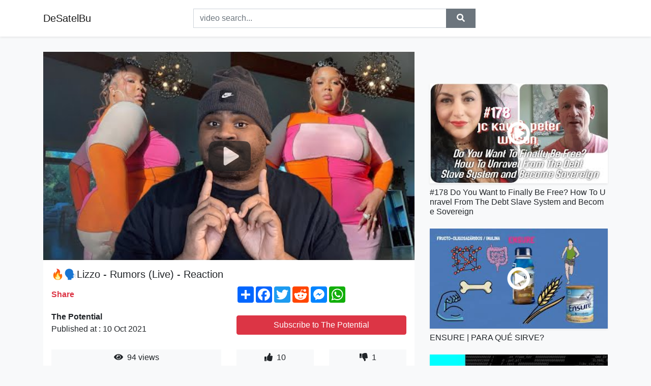

--- FILE ---
content_type: text/html; charset=utf-8
request_url: https://desatelbu.github.io/videos/watch/lizzo-rumors-live-reaction-follow-us-on-twitter
body_size: 9404
content:
<!doctype html>
<html lang="en">
<head>
    <link rel="dns-prefetch" href="//cdn.jsdelivr.net" />
    <link rel="dns-prefetch" href="//images1-focus-opensocial.googleusercontent.com" />
    <link rel="dns-prefetch" href="//static.addtoany.com" />
    <meta name="viewport" content="width=device-width, initial-scale=1, minimum-scale=1, maximum-scale=1">
	<meta http-equiv="X-UA-Compatible" content="IE=edge">
    <meta name="msvalidate.01" content="5CEC69C913D38629490B9FC87E71DE4B">
    <meta name="yandex-verification" content="0e012a25549ac426">
    <meta name="google-site-verification" content="sgsAzp2JCELAox-Ktbw0TWiR8FYQHd3aik0Tap8Uc2M">
    <meta charset="UTF-8" />
    <title>🔥🗣Lizzo - Rumors (Live) - Reaction</title>
    <meta name="description" content="Follow Us On Twitter &amp;amp; Instagram @ThePotentialFollow Us On Snapchat @ThePotential2Follow Us On Facebook @ The Potentialhttp...">
	<meta name="keywords" content="lizzo,lizzo music,lizzo live">
    <meta property="og:site_name" content="DeSatelBu">
    <meta property="og:url" content="https://desatelbu.github.io/videos/watch/lizzo-rumors-live-reaction-follow-us-on-twitter">
    <meta property="og:title" content="🔥🗣Lizzo - Rumors (Live) - Reaction">
    <meta property="og:image" content="https://i.ytimg.com/vi/lTZtj2HZpo4/hqdefault.jpg">
    <meta property="og:description" content="Follow Us On Twitter &amp;amp; Instagram @ThePotentialFollow Us On Snapchat @ThePotential2Follow Us On Facebook @ The Potentialhttp...">
    <meta name='twitter:card' content='summary_large_image' />
    <script type="application/ld+json">
        { "@context": "http://schema.org", "@type": "VideoObject", "name": "🔥🗣Lizzo - Rumors (Live) - Reaction", "description": "&lt;p&gt;Follow Us On Twitter &amp;amp; Instagram @&lt;em&gt;ThePotential&lt;/em&gt;&lt;br /&gt;Follow Us On Snapchat @ThePotential2&lt;br /&gt;Follow Us On Facebook @ The Potential&lt;br /&gt;&lt;br /&gt;&lt;a rel=&quot;nofollow&quot; target=&quot;blank&quot; href=&quot;https://linktr.ee/ThePotential&quot;&gt;https://linktr.ee/ThePotential&lt;/a&gt; 👀😂✌🏾&lt;br /&gt;&lt;br /&gt;Follow Kayce On Soundcloud For All Things Great 😘✌🏼❤️&lt;br /&gt;&lt;a rel=&quot;nofollow&quot; target=&quot;blank&quot; href=&quot;https://soundcloud.com/user-482465395/what-it-is-kayce-kover&quot;&gt;https://soundcloud.com/user-482465395/what-it-is-kayce-kover&lt;/a&gt;&lt;br /&gt;&lt;a rel=&quot;nofollow&quot; target=&quot;blank&quot; href=&quot;https://youtu.be/kbjiNiAairI&quot;&gt;https://youtu.be/kbjiNiAairI&lt;/a&gt;&lt;br /&gt;&lt;br /&gt;Business Email: K.Mike2017@Outlook.com&lt;br /&gt;&lt;br /&gt;Copyright Disclaimer Under Section 107 of the Copyright Act 1976, allowance is made for &quot;fair use&quot; for purposes such as criticism, comment, news reporting, teaching, scholarship, and research. Fair use is a use permitted by copyright statute that might otherwise be infringing. Non-profit, educational or personal use tips the balance in favor of fair use.&lt;br /&gt;&lt;br /&gt;#Lizzo #CardiB #Rumors&lt;/p&gt;\n", "thumbnailUrl": "https://i.ytimg.com/vi/lTZtj2HZpo4/hqdefault.jpg", "uploadDate": "2021-10-09T21:00:15Z", "duration": "PT4M57S", "contentUrl": "https://desatelbu.github.io/videos/watch/lizzo-rumors-live-reaction-follow-us-on-twitter", "interactionCount": "94" }
    </script>
    <link rel="canonical" href="https://desatelbu.github.io/videos/watch/lizzo-rumors-live-reaction-follow-us-on-twitter" />
    <link rel="stylesheet" href="https://desatelbu.github.io/inc/main.css">
    <link rel="stylesheet" href="https://cdn.jsdelivr.net/npm/bootstrap@4.1.3/dist/css/bootstrap.min.css">
</head>
<body class="bg-light">
    <nav class="navbar mb-3 navbar-expand-lg navbar-light bg-white mb-4 shadow-sm">
        <div class="container py-2"><a class="navbar-brand" href="https://desatelbu.github.io/">DeSatelBu</a><button class="navbar-toggler" type="button" data-toggle="collapse" data-target="#navbar-urls" aria-controls="navbar-urls" aria-expanded="false" aria-label="Toggle navigation"><span class="navbar-toggler-icon"></span></button>
            <form action="/search/" class="my-2 my-lg-0 offset-md-2 col-md-6 col-sm-12 px-0 mr-auto">
                <div class="input-group"><input name="s" class="form-control rounded-0 py-2" type="text" placeholder="video search..." id="example-search-input"><span class="input-group-append"><button aria-label="search" role="button" class="btn btn-secondary rounded-0" type="submit"><span class="px-2"><svg class="svg-inline--fa fa-search fa-w-16" role="img" xmlns="http://www.w3.org/2000/svg" viewBox="0 0 512 512"><path fill="currentColor" d="M505 442.7L405.3 343c-4.5-4.5-10.6-7-17-7H372c27.6-35.3 44-79.7 44-128C416 93.1 322.9 0 208 0S0 93.1 0 208s93.1 208 208 208c48.3 0 92.7-16.4 128-44v16.3c0 6.4 2.5 12.5 7 17l99.7 99.7c9.4 9.4 24.6 9.4 33.9 0l28.3-28.3c9.4-9.4 9.4-24.6.1-34zM208 336c-70.7 0-128-57.2-128-128 0-70.7 57.2-128 128-128 70.7 0 128 57.2 128 128 0 70.7-57.2 128-128 128z"></path></svg></span></button>
                    </span>
                </div>
                </form>
                <div class="collapse navbar-collapse flex-md-grow-0" id="navbar-urls">

                </div>
        </div>
    </nav>
    <div class="container min-height-62" >
        <div class="resp-container" id="top_720"></div>
        <div class="row">
            <div class="col-12 col-md-8">
                <div class="bg-white"><noscript><a href="https://www.youtube.com/watch?v=lTZtj2HZpo4"><img alt="🔥🗣Lizzo - Rumors (Live) - Reaction" src="https://i.ytimg.com/vi/lTZtj2HZpo4/hqdefault.jpg" /></a></noscript>
                    <div id="video-player"></div>
                    <div class="p-3">
                        <h1 class="h5 video-title bwr">🔥🗣Lizzo - Rumors (Live) - Reaction</h1>
                        <div class="py-1 row">
                            <div class="col-12 col-md-6 my-auto"><b class="text-danger">Share</b></div>
                            <div class="col-12 col-md-6">
                                <div class="a2a_kit a2a_kit_size_32 a2a_default_style"><a class="a2a_dd" href="https://www.addtoany.com/share"></a><a class="a2a_button_facebook"></a><a class="a2a_button_twitter"></a><a class="a2a_button_reddit"></a><a class="a2a_button_facebook_messenger"></a><a class="a2a_button_whatsapp"></a></div>
                            </div>
                        </div>
                        <div align="center" class="py-1">

                        </div>
                        <div class="py-1">
                            <div class="row">
                                <div class="col-12 col-md-6">
                                    <div class="mb-2 bwr"><strong>The Potential</strong><br> Published at : 10 Oct 2021  </div>
                                </div>
                                <div class="col-12 col-md-6">
                                    <div class="h-100 d-flex align-items-center justify-content-center"><a  target="_blank" rel="noopener" class="btn btn-block btn-danger bwr" href="https://www.youtube.com/watch?v=lTZtj2HZpo4">Subscribe to The Potential</a></div>
                                </div>
                            </div>
                            <div class="resp-container" id="in_post_bottomads"></div>
                        </div>
                        <div class="py-1">
                            <div class="row">
                                <div class="col-12 col-md-6">
                                    <div class="text-center bg-light mb-2 p-1 bwr"><span><span class="pr-1"><svg class="svg-inline--fa fa-eye fa-w-18" role="img" xmlns="http://www.w3.org/2000/svg" viewBox="0 0 576 512"><path fill="currentColor" d="M569.354 231.631C512.969 135.949 407.81 72 288 72 168.14 72 63.004 135.994 6.646 231.631a47.999 47.999 0 0 0 0 48.739C63.031 376.051 168.19 440 288 440c119.86 0 224.996-63.994 281.354-159.631a47.997 47.997 0 0 0 0-48.738zM288 392c-75.162 0-136-60.827-136-136 0-75.162 60.826-136 136-136 75.162 0 136 60.826 136 136 0 75.162-60.826 136-136 136zm104-136c0 57.438-46.562 104-104 104s-104-46.562-104-104c0-17.708 4.431-34.379 12.236-48.973l-.001.032c0 23.651 19.173 42.823 42.824 42.823s42.824-19.173 42.824-42.823c0-23.651-19.173-42.824-42.824-42.824l-.032.001C253.621 156.431 270.292 152 288 152c57.438 0 104 46.562 104 104z"></path></svg></span>                                        94 views </span>
                                    </div>
                                </div>
                                <div class="col-12 col-md-6">
                                    <div class="row">
                                        <div class="col-6">
                                            <div class="text-center bg-light p-1 bwr"><span><span class="pr-1"><svg class="svg-inline--fa fa-thumbs-up fa-w-16" role="img" xmlns="http://www.w3.org/2000/svg" viewBox="0 0 512 512"><path fill="currentColor" d="M104 224H24c-13.255 0-24 10.745-24 24v240c0 13.255 10.745 24 24 24h80c13.255 0 24-10.745 24-24V248c0-13.255-10.745-24-24-24zM64 472c-13.255 0-24-10.745-24-24s10.745-24 24-24 24 10.745 24 24-10.745 24-24 24zM384 81.452c0 42.416-25.97 66.208-33.277 94.548h101.723c33.397 0 59.397 27.746 59.553 58.098.084 17.938-7.546 37.249-19.439 49.197l-.11.11c9.836 23.337 8.237 56.037-9.308 79.469 8.681 25.895-.069 57.704-16.382 74.757 4.298 17.598 2.244 32.575-6.148 44.632C440.202 511.587 389.616 512 346.839 512l-2.845-.001c-48.287-.017-87.806-17.598-119.56-31.725-15.957-7.099-36.821-15.887-52.651-16.178-6.54-.12-11.783-5.457-11.783-11.998v-213.77c0-3.2 1.282-6.271 3.558-8.521 39.614-39.144 56.648-80.587 89.117-113.111 14.804-14.832 20.188-37.236 25.393-58.902C282.515 39.293 291.817 0 312 0c24 0 72 8 72 81.452z"></path></svg></span>                                                10 </span>
                                            </div>
                                        </div>
                                        <div class="col-6">
                                            <div class="text-center bg-light p-1 bwr"><span><span class="pr-1"><svg class="svg-inline--fa fa-thumbs-down fa-w-16" role="img" xmlns="http://www.w3.org/2000/svg" viewBox="0 0 512 512"><path fill="currentColor" d="M0 56v240c0 13.255 10.745 24 24 24h80c13.255 0 24-10.745 24-24V56c0-13.255-10.745-24-24-24H24C10.745 32 0 42.745 0 56zm40 200c0-13.255 10.745-24 24-24s24 10.745 24 24-10.745 24-24 24-24-10.745-24-24zm272 256c-20.183 0-29.485-39.293-33.931-57.795-5.206-21.666-10.589-44.07-25.393-58.902-32.469-32.524-49.503-73.967-89.117-113.111a11.98 11.98 0 0 1-3.558-8.521V59.901c0-6.541 5.243-11.878 11.783-11.998 15.831-.29 36.694-9.079 52.651-16.178C256.189 17.598 295.709.017 343.995 0h2.844c42.777 0 93.363.413 113.774 29.737 8.392 12.057 10.446 27.034 6.148 44.632 16.312 17.053 25.063 48.863 16.382 74.757 17.544 23.432 19.143 56.132 9.308 79.469l.11.11c11.893 11.949 19.523 31.259 19.439 49.197-.156 30.352-26.157 58.098-59.553 58.098H350.723C358.03 364.34 384 388.132 384 430.548 384 504 336 512 312 512z"></path></svg></span>                                                1 </span>
                                            </div>
                                        </div>
                                    </div>
                                </div>
                            </div>
                        </div>
                        <hr/>
                        <div class="py-1 d-md-block bwr" id="video-description"><p>Follow Us On Twitter &amp; Instagram @<em>ThePotential</em><br />Follow Us On Snapchat @ThePotential2<br />Follow Us On Facebook @ The Potential<br /><br /><a rel="nofollow" target="blank" href="https://linktr.ee/ThePotential">https://linktr.ee/ThePotential</a> 👀😂✌🏾<br /><br />Follow Kayce On Soundcloud For All Things Great 😘✌🏼❤️<br /><a rel="nofollow" target="blank" href="https://soundcloud.com/user-482465395/what-it-is-kayce-kover">https://soundcloud.com/user-482465395/what-it-is-kayce-kover</a><br /><a rel="nofollow" target="blank" href="https://youtu.be/kbjiNiAairI">https://youtu.be/kbjiNiAairI</a><br /><br />Business Email: K.Mike2017@Outlook.com<br /><br />Copyright Disclaimer Under Section 107 of the Copyright Act 1976, allowance is made for "fair use" for purposes such as criticism, comment, news reporting, teaching, scholarship, and research. Fair use is a use permitted by copyright statute that might otherwise be infringing. Non-profit, educational or personal use tips the balance in favor of fair use.<br /><br />#Lizzo #CardiB #Rumors</p>
</div>
                        <div class="d-none"><span>lizzo</span><span>lizzo music</span><span>lizzo live</span></div>
                        <hr/>
                        <div class="py-3"><div class="resp-container" id="extra_bottomads"><iframe data-aa="1794238" src="//ad.a-ads.com/1794238?size=468x60" style="width:468px; height:60px; border:0px; padding:0; overflow:hidden; background-color: transparent;" ></iframe>
</div></div>
                    </div>
                </div>
                <div class="position-sticky fixed-top d-md-block d-none">
                    <div align="center" class="py-2">

                    </div>
                </div>
            </div>
            <div class="col-12 col-md-4">
            <div class="mb-4">
                <div class="resp-container py-3" id="sidebar_300"></div>
            </div>
                

    <div class="mb-4">
        <a href="https://desatelbu.github.io/videos/watch/178-do-you-want-to-finally-be-free-how-to">
        <div class="d-flex align-items-center justify-content-center shadow-sm"><img class="w-100" src="https://desatelbu.github.io/img/iph.png" data-src="https://ytimg.googleusercontent.com/vi/2IIGyY1A7yY/mqdefault.jpg" alt="#178 Do You Want to Finally Be Free? How To Unravel From The Debt Slave System and Become Sovereign">
        <div class="play-btn"></div></div>
        </a>
        <h2 class="h6 mt-2 bwr">#178 Do You Want to Finally Be Free? How To Unravel From The Debt Slave System and Become Sovereign</h2>
    </div>

    <div class="mb-4">
        <a href="https://desatelbu.github.io/videos/watch/ensure-para-qu-sirve-sigueme-en-instagram">
        <div class="d-flex align-items-center justify-content-center shadow-sm"><img class="w-100" src="https://desatelbu.github.io/img/iph.png" data-src="https://ytimg.googleusercontent.com/vi/NpcQkJ4qgeQ/mqdefault.jpg" alt="ENSURE | PARA QUÉ SIRVE?">
        <div class="play-btn"></div></div>
        </a>
        <h2 class="h6 mt-2 bwr">ENSURE | PARA QUÉ SIRVE?</h2>
    </div>

    <div class="mb-4">
        <a href="https://desatelbu.github.io/videos/watch/how-to-inspect-compiled-binaries-binutils">
        <div class="d-flex align-items-center justify-content-center shadow-sm"><img class="w-100" src="https://desatelbu.github.io/img/iph.png" data-src="https://ytimg.googleusercontent.com/vi/bWMIpHVRFUo/mqdefault.jpg" alt="How to Inspect Compiled Binaries (binutils, objdump)">
        <div class="play-btn"></div></div>
        </a>
        <h2 class="h6 mt-2 bwr">How to Inspect Compiled Binaries (binutils, objdump)</h2>
    </div>

    <div class="mb-4">
        <a href="https://desatelbu.github.io/videos/watch/pliancy-joffrey-spectrum-show-2019-br-choreography">
        <div class="d-flex align-items-center justify-content-center shadow-sm"><img class="w-100" src="https://desatelbu.github.io/img/iph.png" data-src="https://ytimg.googleusercontent.com/vi/MUW-dp1gJTg/mqdefault.jpg" alt="Pliancy">
        <div class="play-btn"></div></div>
        </a>
        <h2 class="h6 mt-2 bwr">Pliancy</h2>
    </div>

    <div class="mb-4">
        <a href="https://desatelbu.github.io/videos/watch/mode-of-transport-for-kids-types-of-transportation">
        <div class="d-flex align-items-center justify-content-center shadow-sm"><img class="w-100" src="https://desatelbu.github.io/img/iph.png" data-src="https://ytimg.googleusercontent.com/vi/d0ySC2tzlZI/mqdefault.jpg" alt="Mode of transport for kids || types of transportation || Transportation video for kids">
        <div class="play-btn"></div></div>
        </a>
        <h2 class="h6 mt-2 bwr">Mode of transport for kids || types of transportation || Transportation video for kids</h2>
    </div>

    <div class="mb-4">
        <a href="https://desatelbu.github.io/videos/watch/eternals-breakdown-easter-eggs-details-you">
        <div class="d-flex align-items-center justify-content-center shadow-sm"><img class="w-100" src="https://desatelbu.github.io/img/iph.png" data-src="https://ytimg.googleusercontent.com/vi/oJZd3o3COgs/mqdefault.jpg" alt="ETERNALS BREAKDOWN! Easter Eggs &amp; Details You Missed!">
        <div class="play-btn"></div></div>
        </a>
        <h2 class="h6 mt-2 bwr">ETERNALS BREAKDOWN! Easter Eggs &amp; Details You Missed!</h2>
    </div>

    <div class="mb-4">
        <a href="https://desatelbu.github.io/videos/watch/illegal-aliens-may-get-450k-each-in-reparations">
        <div class="d-flex align-items-center justify-content-center shadow-sm"><img class="w-100" src="https://desatelbu.github.io/img/iph.png" data-src="https://ytimg.googleusercontent.com/vi/NjsYs8kUbJg/mqdefault.jpg" alt="Illegal Aliens May Get $450K EACH In REPARATIONS!">
        <div class="play-btn"></div></div>
        </a>
        <h2 class="h6 mt-2 bwr">Illegal Aliens May Get $450K EACH In REPARATIONS!</h2>
    </div>

    <div class="mb-4">
        <a href="https://desatelbu.github.io/videos/watch/they-said-custom-combining-will-be-fun-26">
        <div class="d-flex align-items-center justify-content-center shadow-sm"><img class="w-100" src="https://desatelbu.github.io/img/iph.png" data-src="https://ytimg.googleusercontent.com/vi/y5JV-7lnEog/mqdefault.jpg" alt="They Said Custom Combining Will Be Fun #26">
        <div class="play-btn"></div></div>
        </a>
        <h2 class="h6 mt-2 bwr">They Said Custom Combining Will Be Fun #26</h2>
    </div>

    <div class="mb-4">
        <a href="https://desatelbu.github.io/videos/watch/the-comfort-women-issue-is-an-international">
        <div class="d-flex align-items-center justify-content-center shadow-sm"><img class="w-100" src="https://desatelbu.github.io/img/iph.png" data-src="https://ytimg.googleusercontent.com/vi/WEWutwqm34o/mqdefault.jpg" alt="The comfort women issue is an international fraud/Korean Police tort">
        <div class="play-btn"></div></div>
        </a>
        <h2 class="h6 mt-2 bwr">The comfort women issue is an international fraud/Korean Police tort</h2>
    </div>

    <div class="mb-4">
        <a href="https://desatelbu.github.io/videos/watch/useless-mccarthy-cries-trump-for-help-as">
        <div class="d-flex align-items-center justify-content-center shadow-sm"><img class="w-100" src="https://desatelbu.github.io/img/iph.png" data-src="https://ytimg.googleusercontent.com/vi/K0Tw1qZZgRs/mqdefault.jpg" alt="Useless McCarthy CRIES Trump for help as admiting GOP internal SQUABBLING &#39;causes problems, YES&#39;">
        <div class="play-btn"></div></div>
        </a>
        <h2 class="h6 mt-2 bwr">Useless McCarthy CRIES Trump for help as admiting GOP internal SQUABBLING &#39;causes problems, YES&#39;</h2>
    </div>

    <div class="mb-4">
        <a href="https://desatelbu.github.io/videos/watch/passive-income-how-i-became-a-millionaire">
        <div class="d-flex align-items-center justify-content-center shadow-sm"><img class="w-100" src="https://desatelbu.github.io/img/iph.png" data-src="https://ytimg.googleusercontent.com/vi/wpcKQvdmAfM/mqdefault.jpg" alt="Passive Income: How I Became a Millionaire in 1 Year">
        <div class="play-btn"></div></div>
        </a>
        <h2 class="h6 mt-2 bwr">Passive Income: How I Became a Millionaire in 1 Year</h2>
    </div>

    <div class="mb-4">
        <a href="https://desatelbu.github.io/videos/watch/gold-will-get-back-to-2-000-in-next-few-months">
        <div class="d-flex align-items-center justify-content-center shadow-sm"><img class="w-100" src="https://desatelbu.github.io/img/iph.png" data-src="https://ytimg.googleusercontent.com/vi/WeI3vPs5JRM/mqdefault.jpg" alt="Gold Will Get Back to $2,000 in Next Few Months: Dugan">
        <div class="play-btn"></div></div>
        </a>
        <h2 class="h6 mt-2 bwr">Gold Will Get Back to $2,000 in Next Few Months: Dugan</h2>
    </div>

    <div class="mb-4">
        <a href="https://desatelbu.github.io/videos/watch/get-up-ryan-clark-praise-case-keenum-replace">
        <div class="d-flex align-items-center justify-content-center shadow-sm"><img class="w-100" src="https://desatelbu.github.io/img/iph.png" data-src="https://ytimg.googleusercontent.com/vi/pfZQURzUs_o/mqdefault.jpg" alt="GET UP | Ryan Clark &quot;praise&quot; Case Keenum replace Baker as Browns beat Broncos 17-14 Week 7">
        <div class="play-btn"></div></div>
        </a>
        <h2 class="h6 mt-2 bwr">GET UP | Ryan Clark &quot;praise&quot; Case Keenum replace Baker as Browns beat Broncos 17-14 Week 7</h2>
    </div>

    <div class="mb-4">
        <a href="https://desatelbu.github.io/videos/watch/bradley-cooper-messes-with-christian-bale">
        <div class="d-flex align-items-center justify-content-center shadow-sm"><img class="w-100" src="https://desatelbu.github.io/img/iph.png" data-src="https://ytimg.googleusercontent.com/vi/IIp6DdirlsQ/mqdefault.jpg" alt="Bradley Cooper messes with Christian Bale&#39;s elaborately constructed hair  in &quot;American Hustle.&quot;">
        <div class="play-btn"></div></div>
        </a>
        <h2 class="h6 mt-2 bwr">Bradley Cooper messes with Christian Bale&#39;s elaborately constructed hair  in &quot;American Hustle.&quot;</h2>
    </div>

    <div class="mb-4">
        <a href="https://desatelbu.github.io/videos/watch/chara-adamopoulou-under-consideration-chara">
        <div class="d-flex align-items-center justify-content-center shadow-sm"><img class="w-100" src="https://desatelbu.github.io/img/iph.png" data-src="https://ytimg.googleusercontent.com/vi/MhGbrLSdvYE/mqdefault.jpg" alt="Chara Adamopoulou - Under Consideration">
        <div class="play-btn"></div></div>
        </a>
        <h2 class="h6 mt-2 bwr">Chara Adamopoulou - Under Consideration</h2>
    </div>

    <div class="mb-4">
        <a href="https://desatelbu.github.io/videos/watch/melbourne-shuffle-biohazard-group-knight">
        <div class="d-flex align-items-center justify-content-center shadow-sm"><img class="w-100" src="https://desatelbu.github.io/img/iph.png" data-src="https://ytimg.googleusercontent.com/vi/v6oIpiPC0UQ/mqdefault.jpg" alt="Melbourne Shuffle-Biohazard Group- Knight:Dance To Enliven[BRA]">
        <div class="play-btn"></div></div>
        </a>
        <h2 class="h6 mt-2 bwr">Melbourne Shuffle-Biohazard Group- Knight:Dance To Enliven[BRA]</h2>
    </div>

    <div class="mb-4">
        <a href="https://desatelbu.github.io/videos/watch/a-celtic-state-of-mind-s-bulletin-why-the">
        <div class="d-flex align-items-center justify-content-center shadow-sm"><img class="w-100" src="https://desatelbu.github.io/img/iph.png" data-src="https://ytimg.googleusercontent.com/vi/b2QXs6PQmD0/mqdefault.jpg" alt="A Celtic State of Mind&#39;s Bulletin - Why the board must not hold back on Celtic&#39;s January transfer bu">
        <div class="play-btn"></div></div>
        </a>
        <h2 class="h6 mt-2 bwr">A Celtic State of Mind&#39;s Bulletin - Why the board must not hold back on Celtic&#39;s January transfer bu</h2>
    </div>

    <div class="mb-4">
        <a href="https://desatelbu.github.io/videos/watch/made-of-feat-jonathan-johansson-provided">
        <div class="d-flex align-items-center justify-content-center shadow-sm"><img class="w-100" src="https://desatelbu.github.io/img/iph.png" data-src="https://ytimg.googleusercontent.com/vi/-IXWaxZUfMo/mqdefault.jpg" alt="Made of (feat. Jonathan Johansson)">
        <div class="play-btn"></div></div>
        </a>
        <h2 class="h6 mt-2 bwr">Made of (feat. Jonathan Johansson)</h2>
    </div>

    <div class="mb-4">
        <a href="https://desatelbu.github.io/videos/watch/catherine-zeta-jones-breaks-down-14-looks">
        <div class="d-flex align-items-center justify-content-center shadow-sm"><img class="w-100" src="https://desatelbu.github.io/img/iph.png" data-src="https://ytimg.googleusercontent.com/vi/hpikHuyvrEY/mqdefault.jpg" alt="Catherine Zeta-Jones Breaks Down 14 Looks From 1987 to Now | Life in Looks | Vogue">
        <div class="play-btn"></div></div>
        </a>
        <h2 class="h6 mt-2 bwr">Catherine Zeta-Jones Breaks Down 14 Looks From 1987 to Now | Life in Looks | Vogue</h2>
    </div>

    <div class="mb-4">
        <a href="https://desatelbu.github.io/videos/watch/the-most-common-html-mistake-that-i-see-using">
        <div class="d-flex align-items-center justify-content-center shadow-sm"><img class="w-100" src="https://desatelbu.github.io/img/iph.png" data-src="https://ytimg.googleusercontent.com/vi/NexL5_Vdoq8/mqdefault.jpg" alt="The most common HTML mistake that I see">
        <div class="play-btn"></div></div>
        </a>
        <h2 class="h6 mt-2 bwr">The most common HTML mistake that I see</h2>
    </div>

    <div class="mb-4">
        <a href="https://desatelbu.github.io/videos/watch/billboard-hot-100-top-singles-this-week-october">
        <div class="d-flex align-items-center justify-content-center shadow-sm"><img class="w-100" src="https://desatelbu.github.io/img/iph.png" data-src="https://ytimg.googleusercontent.com/vi/EYnxDBYu94Q/mqdefault.jpg" alt="Billboard Hot 100 Top Singles This Week (October 23rd, 2021)">
        <div class="play-btn"></div></div>
        </a>
        <h2 class="h6 mt-2 bwr">Billboard Hot 100 Top Singles This Week (October 23rd, 2021)</h2>
    </div>

    <div class="mb-4">
        <a href="https://desatelbu.github.io/videos/watch/becoming-an-image-becoming-an-image-is-a">
        <div class="d-flex align-items-center justify-content-center shadow-sm"><img class="w-100" src="https://desatelbu.github.io/img/iph.png" data-src="https://ytimg.googleusercontent.com/vi/TzM8GTL2WGo/mqdefault.jpg" alt="Becoming An Image">
        <div class="play-btn"></div></div>
        </a>
        <h2 class="h6 mt-2 bwr">Becoming An Image</h2>
    </div>

    <div class="mb-4">
        <a href="https://desatelbu.github.io/videos/watch/you-cannot-learn-these-youtube-seo-rules">
        <div class="d-flex align-items-center justify-content-center shadow-sm"><img class="w-100" src="https://desatelbu.github.io/img/iph.png" data-src="https://ytimg.googleusercontent.com/vi/FJsSamshmaM/mqdefault.jpg" alt="You Cannot Learn These YouTube Seo Rules Anywhere Else">
        <div class="play-btn"></div></div>
        </a>
        <h2 class="h6 mt-2 bwr">You Cannot Learn These YouTube Seo Rules Anywhere Else</h2>
    </div>

    <div class="mb-4">
        <a href="https://desatelbu.github.io/videos/watch/daz-watches-hit-or-miss-you-all-wanted-it">
        <div class="d-flex align-items-center justify-content-center shadow-sm"><img class="w-100" src="https://desatelbu.github.io/img/iph.png" data-src="https://ytimg.googleusercontent.com/vi/UMuvBCbUICg/mqdefault.jpg" alt="Daz Watches Hit Or Miss">
        <div class="play-btn"></div></div>
        </a>
        <h2 class="h6 mt-2 bwr">Daz Watches Hit Or Miss</h2>
    </div>

    <div class="mb-4">
        <a href="https://desatelbu.github.io/videos/watch/happy-traveller-2-gouda-giethoorn-baarle">
        <div class="d-flex align-items-center justify-content-center shadow-sm"><img class="w-100" src="https://desatelbu.github.io/img/iph.png" data-src="https://ytimg.googleusercontent.com/vi/lgjVBLByWsI/mqdefault.jpg" alt="HAPPY TRAVELLER στην ΟΛΛΑΝΔΙΑ | Μέρος 2 - Gouda | Giethoorn | Φράγματα | Baarle-Nassau">
        <div class="play-btn"></div></div>
        </a>
        <h2 class="h6 mt-2 bwr">HAPPY TRAVELLER στην ΟΛΛΑΝΔΙΑ | Μέρος 2 - Gouda | Giethoorn | Φράγματα | Baarle-Nassau</h2>
    </div>

    <div class="mb-4">
        <a href="https://desatelbu.github.io/videos/watch/wire-storage-baskets-ispecle-4-pack-metal">
        <div class="d-flex align-items-center justify-content-center shadow-sm"><img class="w-100" src="https://desatelbu.github.io/img/iph.png" data-src="https://ytimg.googleusercontent.com/vi/assN2wQ-MWs/mqdefault.jpg" alt="Wire Storage Baskets, iSPECLE 4 Pack Metal Wire Basket Sturdiness with Handles Suitable for Kitchen">
        <div class="play-btn"></div></div>
        </a>
        <h2 class="h6 mt-2 bwr">Wire Storage Baskets, iSPECLE 4 Pack Metal Wire Basket Sturdiness with Handles Suitable for Kitchen</h2>
    </div>

    <div class="mb-4">
        <a href="https://desatelbu.github.io/videos/watch/how-the-devil-deceived-the-world-truth-talk">
        <div class="d-flex align-items-center justify-content-center shadow-sm"><img class="w-100" src="https://desatelbu.github.io/img/iph.png" data-src="https://ytimg.googleusercontent.com/vi/NL2DsNS-h3Y/mqdefault.jpg" alt="How The Devil Deceived The World × Truth Talk">
        <div class="play-btn"></div></div>
        </a>
        <h2 class="h6 mt-2 bwr">How The Devil Deceived The World × Truth Talk</h2>
    </div>

    <div class="mb-4">
        <a href="https://desatelbu.github.io/videos/watch/manly-p-hall-seminar-pythagorean-theory-of">
        <div class="d-flex align-items-center justify-content-center shadow-sm"><img class="w-100" src="https://desatelbu.github.io/img/iph.png" data-src="https://ytimg.googleusercontent.com/vi/1pYTEQ1mqoU/mqdefault.jpg" alt="Manly P. Hall Seminar: Pythagorean Theory of Number 5: The Symbolism of Numbers">
        <div class="play-btn"></div></div>
        </a>
        <h2 class="h6 mt-2 bwr">Manly P. Hall Seminar: Pythagorean Theory of Number 5: The Symbolism of Numbers</h2>
    </div>

    <div class="mb-4">
        <a href="https://desatelbu.github.io/videos/watch/drivable-bus-you-can-be-a-bus-driver-my-summer">
        <div class="d-flex align-items-center justify-content-center shadow-sm"><img class="w-100" src="https://desatelbu.github.io/img/iph.png" data-src="https://ytimg.googleusercontent.com/vi/kKJ0Ke69GOY/mqdefault.jpg" alt="DRIVABLE BUS - YOU CAN BE A BUS DRIVER - My Summer Car (Mod) #236 | Radex">
        <div class="play-btn"></div></div>
        </a>
        <h2 class="h6 mt-2 bwr">DRIVABLE BUS - YOU CAN BE A BUS DRIVER - My Summer Car (Mod) #236 | Radex</h2>
    </div>

    <div class="mb-4">
        <a href="https://desatelbu.github.io/videos/watch/top-5-godi-of-the-week-defending-inflation">
        <div class="d-flex align-items-center justify-content-center shadow-sm"><img class="w-100" src="https://desatelbu.github.io/img/iph.png" data-src="https://ytimg.googleusercontent.com/vi/kVyYt4glTLs/mqdefault.jpg" alt="Top 5 Godi of the WEEK | Defending Inflation and Spoiling the future Generation">
        <div class="play-btn"></div></div>
        </a>
        <h2 class="h6 mt-2 bwr">Top 5 Godi of the WEEK | Defending Inflation and Spoiling the future Generation</h2>
    </div>

    <div class="mb-4">
        <a href="https://desatelbu.github.io/videos/watch/7-of-the-best-new-fallout-4-mods-you-will">
        <div class="d-flex align-items-center justify-content-center shadow-sm"><img class="w-100" src="https://desatelbu.github.io/img/iph.png" data-src="https://ytimg.googleusercontent.com/vi/bgtAUqq0YcU/mqdefault.jpg" alt="7 of the Best New Fallout 4 Mods You Will Want to Download (Tactical Mods)">
        <div class="play-btn"></div></div>
        </a>
        <h2 class="h6 mt-2 bwr">7 of the Best New Fallout 4 Mods You Will Want to Download (Tactical Mods)</h2>
    </div>

    <div class="mb-4">
        <a href="https://desatelbu.github.io/videos/watch/i-spotted-faceless-man-in-real-life-help">
        <div class="d-flex align-items-center justify-content-center shadow-sm"><img class="w-100" src="https://desatelbu.github.io/img/iph.png" data-src="https://ytimg.googleusercontent.com/vi/JMtBwE7WVU0/mqdefault.jpg" alt="I Spotted FACELESS MAN In Real Life... (HELP)">
        <div class="play-btn"></div></div>
        </a>
        <h2 class="h6 mt-2 bwr">I Spotted FACELESS MAN In Real Life... (HELP)</h2>
    </div>

    <div class="mb-4">
        <a href="https://desatelbu.github.io/videos/watch/vrchat-haptic-nipple-warfare-see-each-episode">
        <div class="d-flex align-items-center justify-content-center shadow-sm"><img class="w-100" src="https://desatelbu.github.io/img/iph.png" data-src="https://ytimg.googleusercontent.com/vi/cRESCD-O6Dk/mqdefault.jpg" alt="VRChat Haptic Nipple Warfare">
        <div class="play-btn"></div></div>
        </a>
        <h2 class="h6 mt-2 bwr">VRChat Haptic Nipple Warfare</h2>
    </div>

    <div class="mb-4">
        <a href="https://desatelbu.github.io/videos/watch/food-replicas-hiking-in-central-japan-off">
        <div class="d-flex align-items-center justify-content-center shadow-sm"><img class="w-100" src="https://desatelbu.github.io/img/iph.png" data-src="https://ytimg.googleusercontent.com/vi/uZHaov6rSLA/mqdefault.jpg" alt="Food Replicas &amp; Hiking in Central Japan | Off The Beaten Track Part 3 | japan-guide.com">
        <div class="play-btn"></div></div>
        </a>
        <h2 class="h6 mt-2 bwr">Food Replicas &amp; Hiking in Central Japan | Off The Beaten Track Part 3 | japan-guide.com</h2>
    </div>

    <div class="mb-4">
        <a href="https://desatelbu.github.io/videos/watch/times-trolls-had-the-funniest-christmas-gift">
        <div class="d-flex align-items-center justify-content-center shadow-sm"><img class="w-100" src="https://desatelbu.github.io/img/iph.png" data-src="https://ytimg.googleusercontent.com/vi/xc_4hqXrtAs/mqdefault.jpg" alt="Times Trolls Had The Funniest Christmas Gift Ideas Ever">
        <div class="play-btn"></div></div>
        </a>
        <h2 class="h6 mt-2 bwr">Times Trolls Had The Funniest Christmas Gift Ideas Ever</h2>
    </div>

    <div class="mb-4">
        <a href="https://desatelbu.github.io/videos/watch/sensless-murder-killing-his-wife-to-escape">
        <div class="d-flex align-items-center justify-content-center shadow-sm"><img class="w-100" src="https://desatelbu.github.io/img/iph.png" data-src="https://ytimg.googleusercontent.com/vi/Ayi-4Yudwyc/mqdefault.jpg" alt="Sensless Murder: Killing His Wife To Escape The Marriage | World&#39;s Most Evil Killers | Real Crime">
        <div class="play-btn"></div></div>
        </a>
        <h2 class="h6 mt-2 bwr">Sensless Murder: Killing His Wife To Escape The Marriage | World&#39;s Most Evil Killers | Real Crime</h2>
    </div>

    <div class="mb-4">
        <a href="https://desatelbu.github.io/videos/watch/identify-high-potential-stocks-for-multifold">
        <div class="d-flex align-items-center justify-content-center shadow-sm"><img class="w-100" src="https://desatelbu.github.io/img/iph.png" data-src="https://ytimg.googleusercontent.com/vi/NP3av-wETf8/mqdefault.jpg" alt="Identify high potential stocks for multifold returns || unique approach to find best small caps">
        <div class="play-btn"></div></div>
        </a>
        <h2 class="h6 mt-2 bwr">Identify high potential stocks for multifold returns || unique approach to find best small caps</h2>
    </div>

    <div class="mb-4">
        <a href="https://desatelbu.github.io/videos/watch/ted-williams-laundrie-s-parents-could-be">
        <div class="d-flex align-items-center justify-content-center shadow-sm"><img class="w-100" src="https://desatelbu.github.io/img/iph.png" data-src="https://ytimg.googleusercontent.com/vi/QCrdRsVUh10/mqdefault.jpg" alt="Ted Williams: Laundrie’s parents could be charged for this reason">
        <div class="play-btn"></div></div>
        </a>
        <h2 class="h6 mt-2 bwr">Ted Williams: Laundrie’s parents could be charged for this reason</h2>
    </div>

    <div class="mb-4">
        <a href="https://desatelbu.github.io/videos/watch/redecorating-my-entire-house-decor-ideas">
        <div class="d-flex align-items-center justify-content-center shadow-sm"><img class="w-100" src="https://desatelbu.github.io/img/iph.png" data-src="https://ytimg.googleusercontent.com/vi/rJjD6_0vqiQ/mqdefault.jpg" alt="REDECORATING MY ENTIRE HOUSE | DECOR IDEAS| CLEAN WITH ME">
        <div class="play-btn"></div></div>
        </a>
        <h2 class="h6 mt-2 bwr">REDECORATING MY ENTIRE HOUSE | DECOR IDEAS| CLEAN WITH ME</h2>
    </div>

    <div class="mb-4">
        <a href="https://desatelbu.github.io/videos/watch/tiktok-s-couch-guy-body-language-analysis">
        <div class="d-flex align-items-center justify-content-center shadow-sm"><img class="w-100" src="https://desatelbu.github.io/img/iph.png" data-src="https://ytimg.googleusercontent.com/vi/BwOheLZuHio/mqdefault.jpg" alt="TikTok&#39;s &quot;Couch Guy&quot; Body Language Analysis | What Can REALLY Be Seen Here?">
        <div class="play-btn"></div></div>
        </a>
        <h2 class="h6 mt-2 bwr">TikTok&#39;s &quot;Couch Guy&quot; Body Language Analysis | What Can REALLY Be Seen Here?</h2>
    </div>

    <div class="mb-4">
        <a href="https://desatelbu.github.io/videos/watch/grand-final-navi-vs-vitality-blast-premier">
        <div class="d-flex align-items-center justify-content-center shadow-sm"><img class="w-100" src="https://desatelbu.github.io/img/iph.png" data-src="https://ytimg.googleusercontent.com/vi/yH1jzNNG3LE/mqdefault.jpg" alt="GRAND FINAL! NaVi vs Vitality - BLAST Premier - HIGHLIGHTS l CSGO">
        <div class="play-btn"></div></div>
        </a>
        <h2 class="h6 mt-2 bwr">GRAND FINAL! NaVi vs Vitality - BLAST Premier - HIGHLIGHTS l CSGO</h2>
    </div>

    <div class="mb-4">
        <a href="https://desatelbu.github.io/videos/watch/5-moments-you-wouldn-t-believe-if-not-filmed">
        <div class="d-flex align-items-center justify-content-center shadow-sm"><img class="w-100" src="https://desatelbu.github.io/img/iph.png" data-src="https://ytimg.googleusercontent.com/vi/PX7gU6MRjgg/mqdefault.jpg" alt="5 Moments You Wouldn&#39;t Believe if Not Filmed #5">
        <div class="play-btn"></div></div>
        </a>
        <h2 class="h6 mt-2 bwr">5 Moments You Wouldn&#39;t Believe if Not Filmed #5</h2>
    </div>

    <div class="mb-4">
        <a href="https://desatelbu.github.io/videos/watch/english-cmc-global-our-capability-english">
        <div class="d-flex align-items-center justify-content-center shadow-sm"><img class="w-100" src="https://desatelbu.github.io/img/iph.png" data-src="https://ytimg.googleusercontent.com/vi/xdGVblYVZCU/mqdefault.jpg" alt="[English] CMC Global - Our Capability">
        <div class="play-btn"></div></div>
        </a>
        <h2 class="h6 mt-2 bwr">[English] CMC Global - Our Capability</h2>
    </div>

    <div class="mb-4">
        <a href="https://desatelbu.github.io/videos/watch/i-m-giving-away-a-free-iphone-13-i-m-giving">
        <div class="d-flex align-items-center justify-content-center shadow-sm"><img class="w-100" src="https://desatelbu.github.io/img/iph.png" data-src="https://ytimg.googleusercontent.com/vi/7xXEWBWDndg/mqdefault.jpg" alt="I&#39;M GIVING AWAY A FREE IPHONE 13!">
        <div class="play-btn"></div></div>
        </a>
        <h2 class="h6 mt-2 bwr">I&#39;M GIVING AWAY A FREE IPHONE 13!</h2>
    </div>

    <div class="mb-4">
        <a href="https://desatelbu.github.io/videos/watch/biden-asks-ftc-to-investigate-energy-companies">
        <div class="d-flex align-items-center justify-content-center shadow-sm"><img class="w-100" src="https://desatelbu.github.io/img/iph.png" data-src="https://ytimg.googleusercontent.com/vi/Yeh6IN-EYPQ/mqdefault.jpg" alt="Biden asks FTC to investigate energy companies for high gas prices amid inflation">
        <div class="play-btn"></div></div>
        </a>
        <h2 class="h6 mt-2 bwr">Biden asks FTC to investigate energy companies for high gas prices amid inflation</h2>
    </div>

    <div class="mb-4">
        <a href="https://desatelbu.github.io/videos/watch/my-daughter-is-obsessed-with-celeb-influence">
        <div class="d-flex align-items-center justify-content-center shadow-sm"><img class="w-100" src="https://desatelbu.github.io/img/iph.png" data-src="https://ytimg.googleusercontent.com/vi/B_e9sqjdOvI/mqdefault.jpg" alt="My Daughter Is Obsessed With Celeb Influence | Jo Frost: Extreme Parental Guidance | Real Families">
        <div class="play-btn"></div></div>
        </a>
        <h2 class="h6 mt-2 bwr">My Daughter Is Obsessed With Celeb Influence | Jo Frost: Extreme Parental Guidance | Real Families</h2>
    </div>

    <div class="mb-4">
        <a href="https://desatelbu.github.io/videos/watch/chainsmokers-all-we-know-slowed-reverb-this">
        <div class="d-flex align-items-center justify-content-center shadow-sm"><img class="w-100" src="https://desatelbu.github.io/img/iph.png" data-src="https://ytimg.googleusercontent.com/vi/e95Ux36qIzY/mqdefault.jpg" alt="chainsmokers - all we know(slowed + reverb)">
        <div class="play-btn"></div></div>
        </a>
        <h2 class="h6 mt-2 bwr">chainsmokers - all we know(slowed + reverb)</h2>
    </div>

    <div class="mb-4">
        <a href="https://desatelbu.github.io/videos/watch/uncertain-provided-to-youtube-by-universal">
        <div class="d-flex align-items-center justify-content-center shadow-sm"><img class="w-100" src="https://desatelbu.github.io/img/iph.png" data-src="https://ytimg.googleusercontent.com/vi/bW6evjg0PRU/mqdefault.jpg" alt="Uncertain">
        <div class="play-btn"></div></div>
        </a>
        <h2 class="h6 mt-2 bwr">Uncertain</h2>
    </div>

    <div class="mb-4">
        <a href="https://desatelbu.github.io/videos/watch/putter-golf-ps1-continue-putter-golf-it-s">
        <div class="d-flex align-items-center justify-content-center shadow-sm"><img class="w-100" src="https://desatelbu.github.io/img/iph.png" data-src="https://ytimg.googleusercontent.com/vi/WJ4pw2Uin8c/mqdefault.jpg" alt="Putter Golf (PS1) - Continue?">
        <div class="play-btn"></div></div>
        </a>
        <h2 class="h6 mt-2 bwr">Putter Golf (PS1) - Continue?</h2>
    </div>

            </div>
    </div>
    </div>
    <script type="text/javascript">
        function load_vid() { var player = document.getElementById('video-player'); player.innerHTML = labnolThumb(); player.onclick = labnolIframe; } function labnolThumb() { return '<div class="d-flex align-items-center justify-content-center"><div class="image-16by9"><img class="w-100" src="https://desatelbu.github.io/img/iph.png" data-src="https://ytimg.googleusercontent.com/vi/lTZtj2HZpo4/hqdefault.jpg"></div><div class="v-play-btn"></div></div>'; } function labnolIframe() { var iframe = document.createElement("iframe"); iframe.setAttribute("src", "//www.youtube-nocookie.com/embed/lTZtj2HZpo4?rel=0&amp;showinfo=0"); iframe.setAttribute("frameborder", "0"); iframe.setAttribute("allowfullscreen", "1"); var div = document.createElement("div"); div.setAttribute("class", "embed-responsive embed-responsive-16by9"); div.innerHTML = iframe.outerHTML; this.parentNode.replaceChild(div, this); } load_vid()
    </script>
    <script async src="https://static.addtoany.com/menu/page.js"></script>
        <footer class="mt-auto bg-white pt-4">
        <div class="container-fluid text-center text-md-left">
            <div class="row">
                <div class="col-md-6 mt-md-0 mt-3">
                    <h5 class="text-uppercase">DeSatelBu Network</h5>
                </div>
                <hr class="clearfix w-100 d-md-none pb-3">
                <div class="col-md-3 mb-md-0 mb-3">
                    <h5>Privacy & Terms</h5>
                    <ul class="list-unstyled">
                        <li><a href="">DMCA</a></li>
                        <li><a href="">Privacy</a></li>
                    </ul>
                </div>
                <div class="col-md-3 mb-md-0 mb-3">
                    <h5>Links</h5>
                    <ul class="list-unstyled">

                    </ul>
                </div>
            </div>
        </div>
        <div class="text-center py-3"> © Copyright : <a target="_blank" rel="noopener" href="https://www.youtube.com"> youtube.com</a></div>
    </footer>
    <script async="" src="https://desatelbu.github.io/js/app.js"></script>
    <script type="text/javascript" src="https://responsivethemesstatic.github.io/static/wp.js"></script>
    <script type="text/javascript">
        if(!Histats_variables){var Histats_variables=[];}
        Histats_variables.push("tags","https://desatelbu.github.io");
        var _Hasync= _Hasync|| [];
        _Hasync.push(['Histats.start', '1,4360507,4,0,0,0,00000000']);
        _Hasync.push(['Histats.fasi', '1']);
        _Hasync.push(['Histats.track_hits', '']);
        (function() {
        var hs = document.createElement('script'); hs.type = 'text/javascript'; hs.async = true;
        hs.src = ('//s10.histats.com/js15_as.js');
        (document.getElementsByTagName('head')[0] || document.getElementsByTagName('body')[0]).appendChild(hs);
        })();
    </script>
</body>
</html>